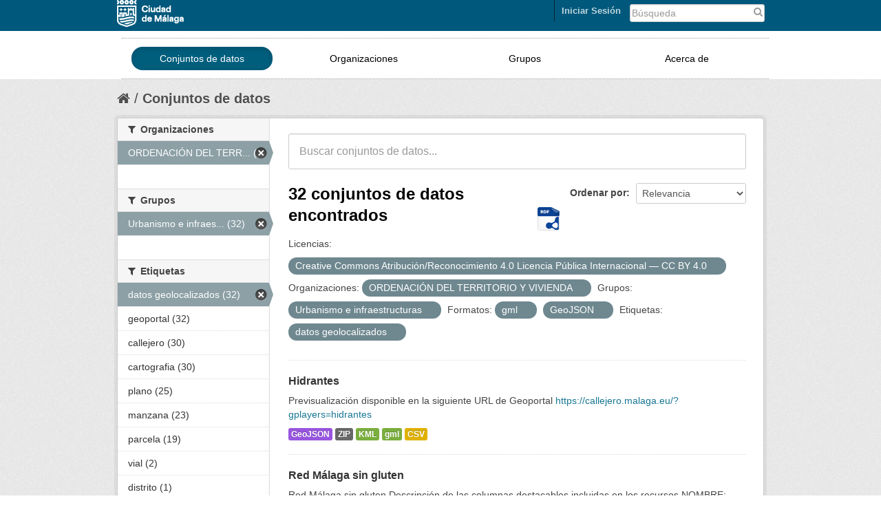

--- FILE ---
content_type: text/html; charset=utf-8
request_url: https://datosabiertos.malaga.eu/dataset?res_format=gml&license_id=by-sa-40&amp=&tags=datos+geolocalizados&res_format=GeoJSON&organization=ordenacion-del-territorio-y-vivienda&groups=urbanismo-infraestructuras
body_size: 7127
content:
<!DOCTYPE html>
<!--[if IE 7]> <html lang="es" class="ie ie7"> <![endif]-->
<!--[if IE 8]> <html lang="es" class="ie ie8"> <![endif]-->
<!--[if IE 9]> <html lang="es" class="ie9"> <![endif]-->
<!--[if gt IE 8]><!--> <html lang="es"> <!--<![endif]-->
  <head>
    <!--[if lte ie 8]><script type="text/javascript" src="/fanstatic/vendor/:version:2018-10-29T12:44:37.12/html5.min.js"></script><![endif]-->
<link rel="stylesheet" type="text/css" href="/fanstatic/vendor/:version:2018-10-29T12:44:37.12/select2/select2.css" />
<link rel="stylesheet" type="text/css" href="/fanstatic/css/:version:2018-10-29T12:44:37.10/main.css" />
<link rel="stylesheet" type="text/css" href="/fanstatic/vendor/:version:2018-10-29T12:44:37.12/font-awesome/css/font-awesome.min.css" />
<link rel="stylesheet" type="text/css" href="/fanstatic/ckanext-geoview/:version:2018-10-29T12:44:39.99/css/geo-resource-styles.css" />

    <meta charset="utf-8" />
      <meta name="generator" content="ckan 2.8.4" />
      <meta name="viewport" content="width=device-width, initial-scale=1.0">
    <title>Conjuntos de datos - Datos abiertos Ayto. Málaga</title>

    
    
   <link rel="shortcut icon" href="/images/favicon.ico" />
    
   <link rel="alternate" type="text/n3" href="https://datosabiertos.malaga.eu/catalog/n3"/>
   <link rel="alternate" type="text/ttl" href="https://datosabiertos.malaga.eu/catalog/ttl"/>
   <link rel="alternate" type="application/rdf+xml" href="https://datosabiertos.malaga.eu/catalog/xml"/>
   <link rel="alternate" type="application/ld+json" href="https://datosabiertos.malaga.eu/catalog/jsonld"/>

    
      
    
    


    
      
      
    
    
  </head>

  
  <body data-site-root="https://datosabiertos.malaga.eu/" data-locale-root="https://datosabiertos.malaga.eu/" >

    
    <div class="hide"><a href="#content">Ir al contenido</a></div>
  

  
    <script type="text/javascript">
	function googleTranslateElementInit() {
	  new google.translate.TranslateElement({pageLanguage: 'es', layout:
	  google.translate.TranslateElement.InlineLayout.SIMPLE},
	'google_translate_element');
	}
</script>
<script type="text/javascript" src="//translate.google.com/translate_a/element.js?cb=googleTranslateElementInit"></script> 


  <link rel="stylesheet" href="/css/mlg.css" type="text/css" media="screen, projection" />
  <link rel="stylesheet" href="/css/mlg-responsive.css" type="text/css" media="screen, projection" />


<header class="account-masthead mlg-container">

  <div class="container">
	        
        <form class="section site-search simple-input" action="/dataset" method="get" style="width:20%;float:right">
          <div class="field" style="padding-top:4px">
            <label for="field-sitewide-search">Buscar conjuntos de datos</label>
            <input id="field-sitewide-search" type="text" name="q" placeholder="Búsqueda" />
            <button class="btn-search" type="submit">
				<i class="fa fa-search"> </i></button>
          </div>
        </form>
<div class="field" id="google_translate_element" style="float:right;padding-right:10px;padding-top:5px;"></div>
      
<a class="logo" href="http://www.malaga.eu"><img src="/images/logoayto.png" alt="http://www.malaga.eu" title="Ayuntamiento de Málaga" /></a>

     
    <nav class="account not-authed">
      <ul class="list-unstyled">
        
<li><a href="/user/login">Iniciar Sesión</a></li>

      </ul>
    </nav>
     
  </div>
</header>

<header class="navbar navbar-static-top masthead mlg-navbar">
  
    
  
  <div class="container">
    <button data-target=".nav-collapse" data-toggle="collapse" class="btn btn-navbar" type="button" id="button-mlg-responsive-header">
      <span class="icon-bar"></span>
      <span class="icon-bar"></span>
      <span class="icon-bar"></span>
    </button>
    
    <div class="container nav-collapse collapse">

      
        <nav class="section navigation mlg-menu-responsive">
          <ul class="nav nav-pills mlg-menu-text">
            
            <li class="active"><a href="/dataset">Conjuntos de datos</a></li><li><a href="/organization">Organizaciones</a></li><li><a href="/group">Grupos</a></li><li><a href="/about">Acerca de</a></li>
            
          </ul>
        </nav>
      


    </div>
  </div>
</header>
  
    <div role="main">
      <div id="content" class="container">
        
          
            <div class="flash-messages">
              
                
              
            </div>
          

          
            <div class="toolbar">
              
                
                  <ol class="breadcrumb">
                    
<li class="home"><a href="/"><i class="fa fa-home"></i><span> Inicio</span></a></li>
                    
  <li class="active"><a href="/dataset">Conjuntos de datos</a></li>

                  </ol>
                
              
            </div>
          

          <div class="row wrapper">

            
            
            

            
              <div class="primary span9">
                
                
  <section class="module">
    <div class="module-content">
      
        
      
      
        
        
        






<form class="search-form" method="get" data-module="select-switch">
  
    <div class="search-input control-group search-giant">
      <input type="text" class="search" name="q" value="" autocomplete="off" placeholder="Buscar conjuntos de datos...">
      <button type="submit" value="search">
        <i class="icon-search"></i>
        <span>Submit</span>
      </button>
    </div>
  

  
    <span>
  
  

  
    
      
  <input type="hidden" name="res_format" value="gml" />

    
  
    
      
  <input type="hidden" name="license_id" value="by-sa-40" />

    
  
    
      
  <input type="hidden" name="tags" value="datos geolocalizados" />

    
  
    
      
  <input type="hidden" name="res_format" value="GeoJSON" />

    
  
    
      
  <input type="hidden" name="organization" value="ordenacion-del-territorio-y-vivienda" />

    
  
    
      
  <input type="hidden" name="groups" value="urbanismo-infraestructuras" />

    
  
</span>
  

  
    
      <div class="form-select control-group control-order-by">
        <label for="field-order-by">Ordenar por</label>
        <select id="field-order-by" name="sort">
          
            
              <option value="score desc, metadata_modified desc" selected="selected">Relevancia</option>
            
          
            
              <option value="title_string asc">Nombre Ascendente</option>
            
          
            
              <option value="title_string desc">Nombre Descendente</option>
            
          
            
              <option value="metadata_modified desc">Última modificación</option>
            
          
            
              <option value="views_recent desc">Popular</option>
            
          
        </select>
        <button class="btn js-hide" type="submit">Ir</button>
      </div>
    
  

  
    
      <h2>

  
  
  
  

32 conjuntos de datos encontrados
	
	  <a href="/recursos/federacion/fed-malaga.rdf"><img class="malaga-format-ico-rdf" src="/images/support/icon-rdf.png"></a>
	
</h2>
    
  
  
    
      <p class="filter-list">
        
          
          <span class="facet">Licencias:</span>
          
            <span class="filtered pill">Creative Commons Atribución/Reconocimiento 4.0 Licencia Pública Internacional — CC BY 4.0
              <a href="dataset?res_format=gml&amp;amp=&amp;tags=datos+geolocalizados&amp;res_format=GeoJSON&amp;organization=ordenacion-del-territorio-y-vivienda&amp;groups=urbanismo-infraestructuras" class="remove" title="Quitar"><i class="icon-remove"></i></a>
            </span>
          
        
          
          <span class="facet">Organizaciones:</span>
          
            <span class="filtered pill">ORDENACIÓN DEL TERRITORIO Y VIVIENDA
              <a href="dataset?res_format=gml&amp;license_id=by-sa-40&amp;amp=&amp;tags=datos+geolocalizados&amp;res_format=GeoJSON&amp;groups=urbanismo-infraestructuras" class="remove" title="Quitar"><i class="icon-remove"></i></a>
            </span>
          
        
          
          <span class="facet">Grupos:</span>
          
            <span class="filtered pill">Urbanismo e infraestructuras
              <a href="dataset?res_format=gml&amp;license_id=by-sa-40&amp;amp=&amp;tags=datos+geolocalizados&amp;res_format=GeoJSON&amp;organization=ordenacion-del-territorio-y-vivienda" class="remove" title="Quitar"><i class="icon-remove"></i></a>
            </span>
          
        
          
          <span class="facet">Formatos:</span>
          
            <span class="filtered pill">gml
              <a href="dataset?license_id=by-sa-40&amp;amp=&amp;tags=datos+geolocalizados&amp;res_format=GeoJSON&amp;organization=ordenacion-del-territorio-y-vivienda&amp;groups=urbanismo-infraestructuras" class="remove" title="Quitar"><i class="icon-remove"></i></a>
            </span>
          
            <span class="filtered pill">GeoJSON
              <a href="dataset?res_format=gml&amp;license_id=by-sa-40&amp;amp=&amp;tags=datos+geolocalizados&amp;organization=ordenacion-del-territorio-y-vivienda&amp;groups=urbanismo-infraestructuras" class="remove" title="Quitar"><i class="icon-remove"></i></a>
            </span>
          
        
          
          <span class="facet">Etiquetas:</span>
          
            <span class="filtered pill">datos geolocalizados
              <a href="dataset?res_format=gml&amp;license_id=by-sa-40&amp;amp=&amp;res_format=GeoJSON&amp;organization=ordenacion-del-territorio-y-vivienda&amp;groups=urbanismo-infraestructuras" class="remove" title="Quitar"><i class="icon-remove"></i></a>
            </span>
          
        
      </p>
    
  

</form>




      
      
        

  
    <ul class="dataset-list unstyled">
    	
	      
	        






  <li class="dataset-item">
    
      <div class="dataset-content">
        
          <h3 class="dataset-heading">
            
              
            
            
              <a href="/dataset/hidrantes">Hidrantes</a>
            
            
              
              
            
          </h3>
        
        
          
        
        
          
            <div>Previsualización disponible en la siguiente URL de Geoportal <a href="https://callejero.malaga.eu/?gplayers=hidrantes">https://callejero.malaga.eu/?gplayers=hidrantes</a></div>
          
        
      </div>
      
        
          
            <ul class="dataset-resources unstyled">
              
                
                <li>
                  <a href="/dataset/hidrantes" class="label" data-format="geojson">GeoJSON</a>
                </li>
                
                <li>
                  <a href="/dataset/hidrantes" class="label" data-format="zip">ZIP</a>
                </li>
                
                <li>
                  <a href="/dataset/hidrantes" class="label" data-format="kml">KML</a>
                </li>
                
                <li>
                  <a href="/dataset/hidrantes" class="label" data-format="gml">gml</a>
                </li>
                
                <li>
                  <a href="/dataset/hidrantes" class="label" data-format="csv">CSV</a>
                </li>
                
              
            </ul>
          
        
      
    
  </li>

	      
	        






  <li class="dataset-item">
    
      <div class="dataset-content">
        
          <h3 class="dataset-heading">
            
              
            
            
              <a href="/dataset/red-malaga-sin-gluten">Red Málaga sin gluten</a>
            
            
              
              
            
          </h3>
        
        
          
        
        
          
            <div>Red Málaga sin gluten
Descripción de las columnas destacables incluidas en los recursos 

NOMBRE: Nombre del equipamiento.
DESCRIPCIÓN: descripción del equipamiento.
DIRECCIÓN:...</div>
          
        
      </div>
      
        
          
            <ul class="dataset-resources unstyled">
              
                
                <li>
                  <a href="/dataset/red-malaga-sin-gluten" class="label" data-format="csv">CSV</a>
                </li>
                
                <li>
                  <a href="/dataset/red-malaga-sin-gluten" class="label" data-format="kml">KML</a>
                </li>
                
                <li>
                  <a href="/dataset/red-malaga-sin-gluten" class="label" data-format="geojson">GeoJSON</a>
                </li>
                
                <li>
                  <a href="/dataset/red-malaga-sin-gluten" class="label" data-format="zip">ZIP</a>
                </li>
                
                <li>
                  <a href="/dataset/red-malaga-sin-gluten" class="label" data-format="gml">gml</a>
                </li>
                
              
            </ul>
          
        
      
    
  </li>

	      
	        






  <li class="dataset-item">
    
      <div class="dataset-content">
        
          <h3 class="dataset-heading">
            
              
            
            
              <a href="/dataset/sistema-de-informacion-cartografica-barrio">Sistema de Información Cartográfica - Barrio</a>
            
            
              
              
            
          </h3>
        
        
          
        
        
          
            <div>Ver catálogo y descripción en este enlace</div>
          
        
      </div>
      
        
          
            <ul class="dataset-resources unstyled">
              
                
                <li>
                  <a href="/dataset/sistema-de-informacion-cartografica-barrio" class="label" data-format="csv">CSV</a>
                </li>
                
                <li>
                  <a href="/dataset/sistema-de-informacion-cartografica-barrio" class="label" data-format="geojson">GeoJSON</a>
                </li>
                
                <li>
                  <a href="/dataset/sistema-de-informacion-cartografica-barrio" class="label" data-format="shp">SHP</a>
                </li>
                
                <li>
                  <a href="/dataset/sistema-de-informacion-cartografica-barrio" class="label" data-format="kml">KML</a>
                </li>
                
                <li>
                  <a href="/dataset/sistema-de-informacion-cartografica-barrio" class="label" data-format="gml">gml</a>
                </li>
                
              
            </ul>
          
        
      
    
  </li>

	      
	        






  <li class="dataset-item">
    
      <div class="dataset-content">
        
          <h3 class="dataset-heading">
            
              
            
            
              <a href="/dataset/sistema-de-informacion-cartografica-distrito-censal">Sistema de Información Cartográfica - Distrito Censal</a>
            
            
              
              
            
          </h3>
        
        
          
        
        
          
            <div>Ver catálogo y descripción en este enlace</div>
          
        
      </div>
      
        
          
            <ul class="dataset-resources unstyled">
              
                
                <li>
                  <a href="/dataset/sistema-de-informacion-cartografica-distrito-censal" class="label" data-format="csv">CSV</a>
                </li>
                
                <li>
                  <a href="/dataset/sistema-de-informacion-cartografica-distrito-censal" class="label" data-format="geojson">GeoJSON</a>
                </li>
                
                <li>
                  <a href="/dataset/sistema-de-informacion-cartografica-distrito-censal" class="label" data-format="shp">SHP</a>
                </li>
                
                <li>
                  <a href="/dataset/sistema-de-informacion-cartografica-distrito-censal" class="label" data-format="kml">KML</a>
                </li>
                
                <li>
                  <a href="/dataset/sistema-de-informacion-cartografica-distrito-censal" class="label" data-format="gml">gml</a>
                </li>
                
              
            </ul>
          
        
      
    
  </li>

	      
	        






  <li class="dataset-item">
    
      <div class="dataset-content">
        
          <h3 class="dataset-heading">
            
              
            
            
              <a href="/dataset/sistema-de-informacion-cartografica-clase-de-vial">Sistema de Información Cartográfica - Clase de vial</a>
            
            
              
              
            
          </h3>
        
        
          
        
        
          
            <div>Ver catálogo y descripción en este enlace</div>
          
        
      </div>
      
        
          
            <ul class="dataset-resources unstyled">
              
                
                <li>
                  <a href="/dataset/sistema-de-informacion-cartografica-clase-de-vial" class="label" data-format="csv">CSV</a>
                </li>
                
                <li>
                  <a href="/dataset/sistema-de-informacion-cartografica-clase-de-vial" class="label" data-format="geojson">GeoJSON</a>
                </li>
                
                <li>
                  <a href="/dataset/sistema-de-informacion-cartografica-clase-de-vial" class="label" data-format="shp">SHP</a>
                </li>
                
                <li>
                  <a href="/dataset/sistema-de-informacion-cartografica-clase-de-vial" class="label" data-format="kml">KML</a>
                </li>
                
                <li>
                  <a href="/dataset/sistema-de-informacion-cartografica-clase-de-vial" class="label" data-format="gml">gml</a>
                </li>
                
              
            </ul>
          
        
      
    
  </li>

	      
	        






  <li class="dataset-item">
    
      <div class="dataset-content">
        
          <h3 class="dataset-heading">
            
              
            
            
              <a href="/dataset/sistema-de-informacion-cartografica-delimitacion-de-calzada">Sistema de Información Cartográfica - Delimitación de calzada</a>
            
            
              
              
            
          </h3>
        
        
          
        
        
          
            <div>Ver catálogo y descripción en este enlace</div>
          
        
      </div>
      
        
          
            <ul class="dataset-resources unstyled">
              
                
                <li>
                  <a href="/dataset/sistema-de-informacion-cartografica-delimitacion-de-calzada" class="label" data-format="csv">CSV</a>
                </li>
                
                <li>
                  <a href="/dataset/sistema-de-informacion-cartografica-delimitacion-de-calzada" class="label" data-format="geojson">GeoJSON</a>
                </li>
                
                <li>
                  <a href="/dataset/sistema-de-informacion-cartografica-delimitacion-de-calzada" class="label" data-format="shp">SHP</a>
                </li>
                
                <li>
                  <a href="/dataset/sistema-de-informacion-cartografica-delimitacion-de-calzada" class="label" data-format="kml">KML</a>
                </li>
                
                <li>
                  <a href="/dataset/sistema-de-informacion-cartografica-delimitacion-de-calzada" class="label" data-format="gml">gml</a>
                </li>
                
              
            </ul>
          
        
      
    
  </li>

	      
	        






  <li class="dataset-item">
    
      <div class="dataset-content">
        
          <h3 class="dataset-heading">
            
              
            
            
              <a href="/dataset/sistema-de-informacion-cartografica-delimitacion-de-calzada-simplificada">Sistema de Información Cartográfica - Delimitación de calzada simplificada</a>
            
            
              
              
            
          </h3>
        
        
          
        
        
          
            <div>Ver catálogo y descripción en este enlace</div>
          
        
      </div>
      
        
          
            <ul class="dataset-resources unstyled">
              
                
                <li>
                  <a href="/dataset/sistema-de-informacion-cartografica-delimitacion-de-calzada-simplificada" class="label" data-format="csv">CSV</a>
                </li>
                
                <li>
                  <a href="/dataset/sistema-de-informacion-cartografica-delimitacion-de-calzada-simplificada" class="label" data-format="geojson">GeoJSON</a>
                </li>
                
                <li>
                  <a href="/dataset/sistema-de-informacion-cartografica-delimitacion-de-calzada-simplificada" class="label" data-format="shp">SHP</a>
                </li>
                
                <li>
                  <a href="/dataset/sistema-de-informacion-cartografica-delimitacion-de-calzada-simplificada" class="label" data-format="kml">KML</a>
                </li>
                
                <li>
                  <a href="/dataset/sistema-de-informacion-cartografica-delimitacion-de-calzada-simplificada" class="label" data-format="gml">gml</a>
                </li>
                
              
            </ul>
          
        
      
    
  </li>

	      
	        






  <li class="dataset-item">
    
      <div class="dataset-content">
        
          <h3 class="dataset-heading">
            
              
            
            
              <a href="/dataset/sistema-de-informacion-cartografica-distrito-municipal">Sistema de Información Cartográfica - Distrito Municipal</a>
            
            
              
              
            
          </h3>
        
        
          
        
        
          
            <div>Ver catálogo y descripción en este enlace</div>
          
        
      </div>
      
        
          
            <ul class="dataset-resources unstyled">
              
                
                <li>
                  <a href="/dataset/sistema-de-informacion-cartografica-distrito-municipal" class="label" data-format="csv">CSV</a>
                </li>
                
                <li>
                  <a href="/dataset/sistema-de-informacion-cartografica-distrito-municipal" class="label" data-format="geojson">GeoJSON</a>
                </li>
                
                <li>
                  <a href="/dataset/sistema-de-informacion-cartografica-distrito-municipal" class="label" data-format="shp">SHP</a>
                </li>
                
                <li>
                  <a href="/dataset/sistema-de-informacion-cartografica-distrito-municipal" class="label" data-format="kml">KML</a>
                </li>
                
                <li>
                  <a href="/dataset/sistema-de-informacion-cartografica-distrito-municipal" class="label" data-format="gml">gml</a>
                </li>
                
              
            </ul>
          
        
      
    
  </li>

	      
	        






  <li class="dataset-item">
    
      <div class="dataset-content">
        
          <h3 class="dataset-heading">
            
              
            
            
              <a href="/dataset/sistema-de-informacion-cartografica-distrito-postal">Sistema de Información Cartográfica - Distrito Postal</a>
            
            
              
              
            
          </h3>
        
        
          
        
        
          
            <div>Ver catálogo y descripción en este enlace</div>
          
        
      </div>
      
        
          
            <ul class="dataset-resources unstyled">
              
                
                <li>
                  <a href="/dataset/sistema-de-informacion-cartografica-distrito-postal" class="label" data-format="csv">CSV</a>
                </li>
                
                <li>
                  <a href="/dataset/sistema-de-informacion-cartografica-distrito-postal" class="label" data-format="geojson">GeoJSON</a>
                </li>
                
                <li>
                  <a href="/dataset/sistema-de-informacion-cartografica-distrito-postal" class="label" data-format="shp">SHP</a>
                </li>
                
                <li>
                  <a href="/dataset/sistema-de-informacion-cartografica-distrito-postal" class="label" data-format="kml">KML</a>
                </li>
                
                <li>
                  <a href="/dataset/sistema-de-informacion-cartografica-distrito-postal" class="label" data-format="gml">gml</a>
                </li>
                
              
            </ul>
          
        
      
    
  </li>

	      
	        






  <li class="dataset-item">
    
      <div class="dataset-content">
        
          <h3 class="dataset-heading">
            
              
            
            
              <a href="/dataset/sistema-de-informacion-cartografica-edificio">Sistema de Información Cartográfica - Edificio</a>
            
            
              
              
            
          </h3>
        
        
          
        
        
          
            <div>Ver catálogo y descripción en este enlace</div>
          
        
      </div>
      
        
          
            <ul class="dataset-resources unstyled">
              
                
                <li>
                  <a href="/dataset/sistema-de-informacion-cartografica-edificio" class="label" data-format="csv">CSV</a>
                </li>
                
                <li>
                  <a href="/dataset/sistema-de-informacion-cartografica-edificio" class="label" data-format="geojson">GeoJSON</a>
                </li>
                
                <li>
                  <a href="/dataset/sistema-de-informacion-cartografica-edificio" class="label" data-format="shp">SHP</a>
                </li>
                
                <li>
                  <a href="/dataset/sistema-de-informacion-cartografica-edificio" class="label" data-format="kml">KML</a>
                </li>
                
                <li>
                  <a href="/dataset/sistema-de-informacion-cartografica-edificio" class="label" data-format="gml">gml</a>
                </li>
                
              
            </ul>
          
        
      
    
  </li>

	      
	        






  <li class="dataset-item">
    
      <div class="dataset-content">
        
          <h3 class="dataset-heading">
            
              
            
            
              <a href="/dataset/sistema-de-informacion-cartografica-edificacion">Sistema de Información Cartográfica - Edificación</a>
            
            
              
              
            
          </h3>
        
        
          
        
        
          
            <div>Ver catálogo y descripción en este enlace</div>
          
        
      </div>
      
        
          
            <ul class="dataset-resources unstyled">
              
                
                <li>
                  <a href="/dataset/sistema-de-informacion-cartografica-edificacion" class="label" data-format="csv">CSV</a>
                </li>
                
                <li>
                  <a href="/dataset/sistema-de-informacion-cartografica-edificacion" class="label" data-format="geojson">GeoJSON</a>
                </li>
                
                <li>
                  <a href="/dataset/sistema-de-informacion-cartografica-edificacion" class="label" data-format="shp">SHP</a>
                </li>
                
                <li>
                  <a href="/dataset/sistema-de-informacion-cartografica-edificacion" class="label" data-format="kml">KML</a>
                </li>
                
                <li>
                  <a href="/dataset/sistema-de-informacion-cartografica-edificacion" class="label" data-format="gml">gml</a>
                </li>
                
              
            </ul>
          
        
      
    
  </li>

	      
	        






  <li class="dataset-item">
    
      <div class="dataset-content">
        
          <h3 class="dataset-heading">
            
              
            
            
              <a href="/dataset/sistema-de-informacion-cartografica-ferrocarril">Sistema de Información Cartográfica - Ferrocarril</a>
            
            
              
              
            
          </h3>
        
        
          
        
        
          
            <div>Ver catálogo y descripción en este enlace</div>
          
        
      </div>
      
        
          
            <ul class="dataset-resources unstyled">
              
                
                <li>
                  <a href="/dataset/sistema-de-informacion-cartografica-ferrocarril" class="label" data-format="csv">CSV</a>
                </li>
                
                <li>
                  <a href="/dataset/sistema-de-informacion-cartografica-ferrocarril" class="label" data-format="geojson">GeoJSON</a>
                </li>
                
                <li>
                  <a href="/dataset/sistema-de-informacion-cartografica-ferrocarril" class="label" data-format="shp">SHP</a>
                </li>
                
                <li>
                  <a href="/dataset/sistema-de-informacion-cartografica-ferrocarril" class="label" data-format="kml">KML</a>
                </li>
                
                <li>
                  <a href="/dataset/sistema-de-informacion-cartografica-ferrocarril" class="label" data-format="gml">gml</a>
                </li>
                
              
            </ul>
          
        
      
    
  </li>

	      
	        






  <li class="dataset-item">
    
      <div class="dataset-content">
        
          <h3 class="dataset-heading">
            
              
            
            
              <a href="/dataset/sistema-de-informacion-cartografica-hidrografia">Sistema de Información Cartográfica - Hidrografía</a>
            
            
              
              
            
          </h3>
        
        
          
        
        
          
            <div>Ver catálogo y descripción en este enlace</div>
          
        
      </div>
      
        
          
            <ul class="dataset-resources unstyled">
              
                
                <li>
                  <a href="/dataset/sistema-de-informacion-cartografica-hidrografia" class="label" data-format="csv">CSV</a>
                </li>
                
                <li>
                  <a href="/dataset/sistema-de-informacion-cartografica-hidrografia" class="label" data-format="geojson">GeoJSON</a>
                </li>
                
                <li>
                  <a href="/dataset/sistema-de-informacion-cartografica-hidrografia" class="label" data-format="shp">SHP</a>
                </li>
                
                <li>
                  <a href="/dataset/sistema-de-informacion-cartografica-hidrografia" class="label" data-format="kml">KML</a>
                </li>
                
                <li>
                  <a href="/dataset/sistema-de-informacion-cartografica-hidrografia" class="label" data-format="gml">gml</a>
                </li>
                
              
            </ul>
          
        
      
    
  </li>

	      
	        






  <li class="dataset-item">
    
      <div class="dataset-content">
        
          <h3 class="dataset-heading">
            
              
            
            
              <a href="/dataset/sistema-de-informacion-cartografica-manzana">Sistema de Información Cartográfica - Manzana</a>
            
            
              
              
            
          </h3>
        
        
          
        
        
          
            <div>Ver catálogo y descripción en este enlace</div>
          
        
      </div>
      
        
          
            <ul class="dataset-resources unstyled">
              
                
                <li>
                  <a href="/dataset/sistema-de-informacion-cartografica-manzana" class="label" data-format="geojson">GeoJSON</a>
                </li>
                
                <li>
                  <a href="/dataset/sistema-de-informacion-cartografica-manzana" class="label" data-format="shp">SHP</a>
                </li>
                
                <li>
                  <a href="/dataset/sistema-de-informacion-cartografica-manzana" class="label" data-format="kml">KML</a>
                </li>
                
                <li>
                  <a href="/dataset/sistema-de-informacion-cartografica-manzana" class="label" data-format="gml">gml</a>
                </li>
                
                <li>
                  <a href="/dataset/sistema-de-informacion-cartografica-manzana" class="label" data-format="csv">CSV</a>
                </li>
                
              
            </ul>
          
        
      
    
  </li>

	      
	        






  <li class="dataset-item">
    
      <div class="dataset-content">
        
          <h3 class="dataset-heading">
            
              
            
            
              <a href="/dataset/sistema-de-informacion-cartografica-margen-de-caminos-rurales">Sistema de Información Cartográfica - Margen de caminos rurales</a>
            
            
              
              
            
          </h3>
        
        
          
        
        
          
            <div>Ver catálogo y descripción en este enlace</div>
          
        
      </div>
      
        
          
            <ul class="dataset-resources unstyled">
              
                
                <li>
                  <a href="/dataset/sistema-de-informacion-cartografica-margen-de-caminos-rurales" class="label" data-format="csv">CSV</a>
                </li>
                
                <li>
                  <a href="/dataset/sistema-de-informacion-cartografica-margen-de-caminos-rurales" class="label" data-format="geojson">GeoJSON</a>
                </li>
                
                <li>
                  <a href="/dataset/sistema-de-informacion-cartografica-margen-de-caminos-rurales" class="label" data-format="shp">SHP</a>
                </li>
                
                <li>
                  <a href="/dataset/sistema-de-informacion-cartografica-margen-de-caminos-rurales" class="label" data-format="kml">KML</a>
                </li>
                
                <li>
                  <a href="/dataset/sistema-de-informacion-cartografica-margen-de-caminos-rurales" class="label" data-format="gml">gml</a>
                </li>
                
              
            </ul>
          
        
      
    
  </li>

	      
	        






  <li class="dataset-item">
    
      <div class="dataset-content">
        
          <h3 class="dataset-heading">
            
              
            
            
              <a href="/dataset/sistema-de-informacion-cartografica-margen-de-carreteras">Sistema de Información Cartográfica - Margen de carreteras</a>
            
            
              
              
            
          </h3>
        
        
          
        
        
          
            <div>Ver catálogo y descripción en este enlace</div>
          
        
      </div>
      
        
          
            <ul class="dataset-resources unstyled">
              
                
                <li>
                  <a href="/dataset/sistema-de-informacion-cartografica-margen-de-carreteras" class="label" data-format="csv">CSV</a>
                </li>
                
                <li>
                  <a href="/dataset/sistema-de-informacion-cartografica-margen-de-carreteras" class="label" data-format="geojson">GeoJSON</a>
                </li>
                
                <li>
                  <a href="/dataset/sistema-de-informacion-cartografica-margen-de-carreteras" class="label" data-format="shp">SHP</a>
                </li>
                
                <li>
                  <a href="/dataset/sistema-de-informacion-cartografica-margen-de-carreteras" class="label" data-format="kml">KML</a>
                </li>
                
                <li>
                  <a href="/dataset/sistema-de-informacion-cartografica-margen-de-carreteras" class="label" data-format="gml">gml</a>
                </li>
                
              
            </ul>
          
        
      
    
  </li>

	      
	        






  <li class="dataset-item">
    
      <div class="dataset-content">
        
          <h3 class="dataset-heading">
            
              
            
            
              <a href="/dataset/sistema-de-informacion-cartografica-nucleo-de-trabajo-social">Sistema de Información Cartográfica - Núcleo de trabajo social</a>
            
            
              
              
            
          </h3>
        
        
          
        
        
          
            <div>Ver catálogo y descripción en este enlace</div>
          
        
      </div>
      
        
          
            <ul class="dataset-resources unstyled">
              
                
                <li>
                  <a href="/dataset/sistema-de-informacion-cartografica-nucleo-de-trabajo-social" class="label" data-format="csv">CSV</a>
                </li>
                
                <li>
                  <a href="/dataset/sistema-de-informacion-cartografica-nucleo-de-trabajo-social" class="label" data-format="geojson">GeoJSON</a>
                </li>
                
                <li>
                  <a href="/dataset/sistema-de-informacion-cartografica-nucleo-de-trabajo-social" class="label" data-format="shp">SHP</a>
                </li>
                
                <li>
                  <a href="/dataset/sistema-de-informacion-cartografica-nucleo-de-trabajo-social" class="label" data-format="kml">KML</a>
                </li>
                
                <li>
                  <a href="/dataset/sistema-de-informacion-cartografica-nucleo-de-trabajo-social" class="label" data-format="gml">gml</a>
                </li>
                
              
            </ul>
          
        
      
    
  </li>

	      
	        






  <li class="dataset-item">
    
      <div class="dataset-content">
        
          <h3 class="dataset-heading">
            
              
            
            
              <a href="/dataset/sistema-de-informacion-cartografica-numero">Sistema de Información Cartográfica - Número</a>
            
            
              
              
            
          </h3>
        
        
          
        
        
          
            <div>Ver catálogo y descripción en este enlace</div>
          
        
      </div>
      
        
          
            <ul class="dataset-resources unstyled">
              
                
                <li>
                  <a href="/dataset/sistema-de-informacion-cartografica-numero" class="label" data-format="csv">CSV</a>
                </li>
                
                <li>
                  <a href="/dataset/sistema-de-informacion-cartografica-numero" class="label" data-format="geojson">GeoJSON</a>
                </li>
                
                <li>
                  <a href="/dataset/sistema-de-informacion-cartografica-numero" class="label" data-format="shp">SHP</a>
                </li>
                
                <li>
                  <a href="/dataset/sistema-de-informacion-cartografica-numero" class="label" data-format="kml">KML</a>
                </li>
                
                <li>
                  <a href="/dataset/sistema-de-informacion-cartografica-numero" class="label" data-format="gml">gml</a>
                </li>
                
              
            </ul>
          
        
      
    
  </li>

	      
	        






  <li class="dataset-item">
    
      <div class="dataset-content">
        
          <h3 class="dataset-heading">
            
              
            
            
              <a href="/dataset/sistema-de-informacion-cartografica-otro-suelo">Sistema de Información Cartográfica - Otro suelo</a>
            
            
              
              
            
          </h3>
        
        
          
        
        
          
            <div>Ver catálogo y descripción en este enlace</div>
          
        
      </div>
      
        
          
            <ul class="dataset-resources unstyled">
              
                
                <li>
                  <a href="/dataset/sistema-de-informacion-cartografica-otro-suelo" class="label" data-format="csv">CSV</a>
                </li>
                
                <li>
                  <a href="/dataset/sistema-de-informacion-cartografica-otro-suelo" class="label" data-format="geojson">GeoJSON</a>
                </li>
                
                <li>
                  <a href="/dataset/sistema-de-informacion-cartografica-otro-suelo" class="label" data-format="shp">SHP</a>
                </li>
                
                <li>
                  <a href="/dataset/sistema-de-informacion-cartografica-otro-suelo" class="label" data-format="kml">KML</a>
                </li>
                
                <li>
                  <a href="/dataset/sistema-de-informacion-cartografica-otro-suelo" class="label" data-format="gml">gml</a>
                </li>
                
              
            </ul>
          
        
      
    
  </li>

	      
	        






  <li class="dataset-item">
    
      <div class="dataset-content">
        
          <h3 class="dataset-heading">
            
              
            
            
              <a href="/dataset/sistema-de-informacion-cartografica-playa">Sistema de Información Cartográfica - Playa</a>
            
            
              
              
            
          </h3>
        
        
          
        
        
          
            <div>Ver catálogo y descripción en este enlace</div>
          
        
      </div>
      
        
          
            <ul class="dataset-resources unstyled">
              
                
                <li>
                  <a href="/dataset/sistema-de-informacion-cartografica-playa" class="label" data-format="csv">CSV</a>
                </li>
                
                <li>
                  <a href="/dataset/sistema-de-informacion-cartografica-playa" class="label" data-format="geojson">GeoJSON</a>
                </li>
                
                <li>
                  <a href="/dataset/sistema-de-informacion-cartografica-playa" class="label" data-format="shp">SHP</a>
                </li>
                
                <li>
                  <a href="/dataset/sistema-de-informacion-cartografica-playa" class="label" data-format="kml">KML</a>
                </li>
                
                <li>
                  <a href="/dataset/sistema-de-informacion-cartografica-playa" class="label" data-format="gml">gml</a>
                </li>
                
              
            </ul>
          
        
      
    
  </li>

	      
	    
    </ul>
  

      
    </div>

    
      <div class='pagination-wrapper'><ul class='pagination'> <li class="active"><a href="/dataset?res_format=gml&amp;license_id=by-sa-40&amp;amp=&amp;tags=datos+geolocalizados&amp;res_format=GeoJSON&amp;organization=ordenacion-del-territorio-y-vivienda&amp;groups=urbanismo-infraestructuras&amp;page=1">1</a></li> <li><a href="/dataset?res_format=gml&amp;license_id=by-sa-40&amp;amp=&amp;tags=datos+geolocalizados&amp;res_format=GeoJSON&amp;organization=ordenacion-del-territorio-y-vivienda&amp;groups=urbanismo-infraestructuras&amp;page=2">2</a></li> <li><a href="/dataset?res_format=gml&amp;license_id=by-sa-40&amp;amp=&amp;tags=datos+geolocalizados&amp;res_format=GeoJSON&amp;organization=ordenacion-del-territorio-y-vivienda&amp;groups=urbanismo-infraestructuras&amp;page=2">»</a></li></ul></div>
    
  </section>

  
  <section class="module">
    <div class="module-content">
      
      <small>
        
        
        
          Usted también puede acceder a este registro utilizando los <a href="/api/3">API</a> (ver <a href="http://docs.ckan.org/en/2.8/api/">API Docs</a>).
      </small>
      
    </div>
  </section>
  

              </div>
            

            
              <aside class="secondary span3">
                
                
<div class="filters">
  <div>
    
      

  
  
    
      
      
        <section class="module module-narrow module-shallow">
          
            <h2 class="module-heading">
              <i class="fa fa-medium fa-filter"></i>
              
              Organizaciones
            </h2>
          
          
            
            
              <nav>
                <ul class="unstyled nav nav-simple nav-facet">
                  
                    
                    
                    
                    
                      <li class="nav-item active">
                        <a href="/dataset?res_format=gml&amp;license_id=by-sa-40&amp;amp=&amp;tags=datos+geolocalizados&amp;res_format=GeoJSON&amp;groups=urbanismo-infraestructuras" title="ORDENACIÓN DEL TERRITORIO Y VIVIENDA">
                          <span>ORDENACIÓN DEL TERR... (32)</span>
                        </a>
                      </li>
                  
                </ul>
              </nav>

              <p class="module-footer">
                
                  
                
              </p>
            
            
          
        </section>
      
    
  

    
      

  
  
    
      
      
        <section class="module module-narrow module-shallow">
          
            <h2 class="module-heading">
              <i class="fa fa-medium fa-filter"></i>
              
              Grupos
            </h2>
          
          
            
            
              <nav>
                <ul class="unstyled nav nav-simple nav-facet">
                  
                    
                    
                    
                    
                      <li class="nav-item active">
                        <a href="/dataset?res_format=gml&amp;license_id=by-sa-40&amp;amp=&amp;tags=datos+geolocalizados&amp;res_format=GeoJSON&amp;organization=ordenacion-del-territorio-y-vivienda" title="Urbanismo e infraestructuras">
                          <span>Urbanismo e infraes... (32)</span>
                        </a>
                      </li>
                  
                </ul>
              </nav>

              <p class="module-footer">
                
                  
                
              </p>
            
            
          
        </section>
      
    
  

    
      

  
  
    
      
      
        <section class="module module-narrow module-shallow">
          
            <h2 class="module-heading">
              <i class="fa fa-medium fa-filter"></i>
              
              Etiquetas
            </h2>
          
          
            
            
              <nav>
                <ul class="unstyled nav nav-simple nav-facet">
                  
                    
                    
                    
                    
                      <li class="nav-item active">
                        <a href="/dataset?res_format=gml&amp;license_id=by-sa-40&amp;amp=&amp;res_format=GeoJSON&amp;organization=ordenacion-del-territorio-y-vivienda&amp;groups=urbanismo-infraestructuras" title="">
                          <span>datos geolocalizados (32)</span>
                        </a>
                      </li>
                  
                    
                    
                    
                    
                      <li class="nav-item">
                        <a href="/dataset?tags=geoportal&amp;res_format=gml&amp;license_id=by-sa-40&amp;amp=&amp;tags=datos+geolocalizados&amp;res_format=GeoJSON&amp;organization=ordenacion-del-territorio-y-vivienda&amp;groups=urbanismo-infraestructuras" title="">
                          <span>geoportal (32)</span>
                        </a>
                      </li>
                  
                    
                    
                    
                    
                      <li class="nav-item">
                        <a href="/dataset?res_format=gml&amp;license_id=by-sa-40&amp;tags=callejero&amp;amp=&amp;tags=datos+geolocalizados&amp;res_format=GeoJSON&amp;organization=ordenacion-del-territorio-y-vivienda&amp;groups=urbanismo-infraestructuras" title="">
                          <span>callejero (30)</span>
                        </a>
                      </li>
                  
                    
                    
                    
                    
                      <li class="nav-item">
                        <a href="/dataset?tags=cartografia&amp;res_format=gml&amp;license_id=by-sa-40&amp;amp=&amp;tags=datos+geolocalizados&amp;res_format=GeoJSON&amp;organization=ordenacion-del-territorio-y-vivienda&amp;groups=urbanismo-infraestructuras" title="">
                          <span>cartografia (30)</span>
                        </a>
                      </li>
                  
                    
                    
                    
                    
                      <li class="nav-item">
                        <a href="/dataset?res_format=gml&amp;license_id=by-sa-40&amp;tags=plano&amp;amp=&amp;tags=datos+geolocalizados&amp;res_format=GeoJSON&amp;organization=ordenacion-del-territorio-y-vivienda&amp;groups=urbanismo-infraestructuras" title="">
                          <span>plano (25)</span>
                        </a>
                      </li>
                  
                    
                    
                    
                    
                      <li class="nav-item">
                        <a href="/dataset?res_format=gml&amp;license_id=by-sa-40&amp;amp=&amp;tags=datos+geolocalizados&amp;res_format=GeoJSON&amp;tags=manzana&amp;organization=ordenacion-del-territorio-y-vivienda&amp;groups=urbanismo-infraestructuras" title="">
                          <span>manzana (23)</span>
                        </a>
                      </li>
                  
                    
                    
                    
                    
                      <li class="nav-item">
                        <a href="/dataset?tags=parcela&amp;res_format=gml&amp;license_id=by-sa-40&amp;amp=&amp;tags=datos+geolocalizados&amp;res_format=GeoJSON&amp;organization=ordenacion-del-territorio-y-vivienda&amp;groups=urbanismo-infraestructuras" title="">
                          <span>parcela (19)</span>
                        </a>
                      </li>
                  
                    
                    
                    
                    
                      <li class="nav-item">
                        <a href="/dataset?res_format=gml&amp;license_id=by-sa-40&amp;amp=&amp;tags=datos+geolocalizados&amp;res_format=GeoJSON&amp;tags=vial&amp;organization=ordenacion-del-territorio-y-vivienda&amp;groups=urbanismo-infraestructuras" title="">
                          <span>vial (2)</span>
                        </a>
                      </li>
                  
                    
                    
                    
                    
                      <li class="nav-item">
                        <a href="/dataset?res_format=gml&amp;license_id=by-sa-40&amp;amp=&amp;tags=datos+geolocalizados&amp;res_format=GeoJSON&amp;tags=distrito&amp;organization=ordenacion-del-territorio-y-vivienda&amp;groups=urbanismo-infraestructuras" title="">
                          <span>distrito (1)</span>
                        </a>
                      </li>
                  
                    
                    
                    
                    
                      <li class="nav-item">
                        <a href="/dataset?res_format=gml&amp;license_id=by-sa-40&amp;amp=&amp;tags=datos+geolocalizados&amp;res_format=GeoJSON&amp;tags=distrito+censal&amp;organization=ordenacion-del-territorio-y-vivienda&amp;groups=urbanismo-infraestructuras" title="">
                          <span>distrito censal (1)</span>
                        </a>
                      </li>
                  
                </ul>
              </nav>

              <p class="module-footer">
                
                  
                    <a href="/dataset?res_format=gml&amp;license_id=by-sa-40&amp;amp=&amp;tags=datos+geolocalizados&amp;res_format=GeoJSON&amp;organization=ordenacion-del-territorio-y-vivienda&amp;groups=urbanismo-infraestructuras&amp;_tags_limit=0" class="read-more">Mostrar Más Etiquetas</a>
                  
                
              </p>
            
            
          
        </section>
      
    
  

    
      

  
  
    
      
      
        <section class="module module-narrow module-shallow">
          
            <h2 class="module-heading">
              <i class="fa fa-medium fa-filter"></i>
              
              Formatos
            </h2>
          
          
            
            
              <nav>
                <ul class="unstyled nav nav-simple nav-facet">
                  
                    
                    
                    
                    
                      <li class="nav-item">
                        <a href="/dataset?res_format=gml&amp;license_id=by-sa-40&amp;res_format=CSV&amp;amp=&amp;tags=datos+geolocalizados&amp;res_format=GeoJSON&amp;organization=ordenacion-del-territorio-y-vivienda&amp;groups=urbanismo-infraestructuras" title="">
                          <span>CSV (32)</span>
                        </a>
                      </li>
                  
                    
                    
                    
                    
                      <li class="nav-item active">
                        <a href="/dataset?res_format=gml&amp;license_id=by-sa-40&amp;amp=&amp;tags=datos+geolocalizados&amp;organization=ordenacion-del-territorio-y-vivienda&amp;groups=urbanismo-infraestructuras" title="">
                          <span>GeoJSON (32)</span>
                        </a>
                      </li>
                  
                    
                    
                    
                    
                      <li class="nav-item active">
                        <a href="/dataset?license_id=by-sa-40&amp;amp=&amp;tags=datos+geolocalizados&amp;res_format=GeoJSON&amp;organization=ordenacion-del-territorio-y-vivienda&amp;groups=urbanismo-infraestructuras" title="">
                          <span>gml (32)</span>
                        </a>
                      </li>
                  
                    
                    
                    
                    
                      <li class="nav-item">
                        <a href="/dataset?res_format=KML&amp;res_format=gml&amp;license_id=by-sa-40&amp;amp=&amp;tags=datos+geolocalizados&amp;res_format=GeoJSON&amp;organization=ordenacion-del-territorio-y-vivienda&amp;groups=urbanismo-infraestructuras" title="">
                          <span>KML (32)</span>
                        </a>
                      </li>
                  
                    
                    
                    
                    
                      <li class="nav-item">
                        <a href="/dataset?res_format=gml&amp;license_id=by-sa-40&amp;amp=&amp;res_format=SHP&amp;tags=datos+geolocalizados&amp;res_format=GeoJSON&amp;organization=ordenacion-del-territorio-y-vivienda&amp;groups=urbanismo-infraestructuras" title="">
                          <span>SHP (30)</span>
                        </a>
                      </li>
                  
                    
                    
                    
                    
                      <li class="nav-item">
                        <a href="/dataset?res_format=gml&amp;license_id=by-sa-40&amp;res_format=ZIP&amp;amp=&amp;tags=datos+geolocalizados&amp;res_format=GeoJSON&amp;organization=ordenacion-del-territorio-y-vivienda&amp;groups=urbanismo-infraestructuras" title="">
                          <span>ZIP (2)</span>
                        </a>
                      </li>
                  
                </ul>
              </nav>

              <p class="module-footer">
                
                  
                
              </p>
            
            
          
        </section>
      
    
  

    
      

  
  
    
      
      
        <section class="module module-narrow module-shallow">
          
            <h2 class="module-heading">
              <i class="fa fa-medium fa-filter"></i>
              
              Licencias
            </h2>
          
          
            
            
              <nav>
                <ul class="unstyled nav nav-simple nav-facet">
                  
                    
                    
                    
                    
                      <li class="nav-item active">
                        <a href="/dataset?res_format=gml&amp;amp=&amp;tags=datos+geolocalizados&amp;res_format=GeoJSON&amp;organization=ordenacion-del-territorio-y-vivienda&amp;groups=urbanismo-infraestructuras" title="Creative Commons Atribución/Reconocimiento 4.0 Licencia Pública Internacional — CC BY 4.0">
                          <span>Creative Commons At... (32)</span>
                        </a>
                      </li>
                  
                </ul>
              </nav>

              <p class="module-footer">
                
                  
                
              </p>
            
            
          
        </section>
      
    
  

    
  </div>
  <a class="close no-text hide-filters"><i class="fa fa-times-circle"></i><span class="text">close</span></a>
</div>

              </aside>
            
          </div>
        
      </div>
    </div>
  
    <div id="footer">
<footer>
<div class="container">
      <div class="row-fluid footer-mid" style="padding-bottom: 20px;">
		<div class="span3">
					<h5>Gobierno Abierto</h5>
					<p>Ayuntamiento de Málaga</p>
					<address><p style="color:gray">Avenida de Cervantes, 4<br>29016 - MÁLAGA.<br><br></p></address>
					<p><span>Tlf: </span><span>951 926 010</span></p>
		</div>
		<div class="span3">
				<ul class="unstyled enlaces-footer">
					<li><a style="color: #1377A5" href="http://lascuentasclaras.malaga.eu" target="_blank" title="Las Cuentas Claras">Las Cuentas Claras</a>
					</li>
				</ul>
		</div>
		<div class="span3">	
			<div class="footer-mid-box box-3" id="footer-mid-3">
				<ul class="unstyled enlaces-footer">
					<li><a style="color: #1377A5" href="http://gobiernoabierto.malaga.eu/es/que-es-el-gobierno-abierto/redes-sociales-ayuntamiento/index.html" target="_blank" title="Redes Sociales Ayuntamiento">Redes Sociales Ayuntamiento</a>
					</li>
				</ul>
				<div class="social clearfix ">
					<strong><p class="title">Síguenos</p></strong>	
					<div class="mlg-social" style="float:left"><a href="http://gobiernoabierto.malaga.eu/es/que-es-el-gobierno-abierto/redes-sociales-ayuntamiento/index.html#.VQFYJXWG9D8">
<img alt="Más redes" title="Más redes" src="/images/redes/masredes-ico.png">
</a>
<a href="http://www.malaga.eu/portal/menu/varios/rss">
<img alt="RSS" title="RSS" src="/images/redes/rss-ico.png">
</a>
<a href="https://plus.google.com/u/0/105650500718670122096/videos">
<img alt="Google Plus" title="Google Plus" src="/images/redes/gplus-ico.png">
</a>
<a href="https://www.youtube.com/user/AytodeMalaga">
<img alt="Youtube" title="Youtube" src="/images/redes/youtube-ico.png">
</a>
<a href="https://twitter.com/malaga">
<img alt="Twitter" title="Twitter" src="/images/redes/tw-ico.png">
</a>
<a href="https://www.facebook.com/AyuntamientodeMalaga?ref=tn_tnmn">
<img alt="Facebook" title="Facebook" src="/images/redes/fb-ico.png">
</a>
</div>
				</div>
			</div>
		</div>
		<div class="span3" style="padding-top:10px">	
				<div class="footer-mid-box box-4" id="footer-mid-4">
	<div class="well well-small">
		<strong><p class="title">Ayuntamiento de Málaga</p></strong>	
		<ul class="unstyled enlaces-footer">
			<li><a href="https://sede.malaga.eu" target="_blank" title="Perfil del contratante">Sede Electrónica</a></li>
			<li><a href="http://www.malaga.eu/ayto/m_ayto/portal/menu/seccion_0005/secciones/subSeccion_0001" target="_blank" title="Perfil del contratante">Perfil del contratante</a></li>
			<li><a href="http://www.malaga.eu/ayto/m_ayto/portal/seccion_0012" target="_blank" title="Tablón de Edictos">Tablón de Edictos</a></li>
			<li><a href="http://www.malaga.eu/ayto/m_ayto/portal/menu/seccion_0011/secciones/subSeccion_0001" target="_blank" title="Juntas de Distrito">Juntas de Distrito</a></li>
			<li><a href="http://www.malaga.eu/gobierno-abierto/transparencia-ayuntamiento/" target="_blank" title="Transparencia">Transparencia</a></li>
			<li><a href="http://www.malaga.eu/portal/menu/portada/portadad/destacados/destacado_0004" target="_blank" title="Web Municipales ">Web Municipales </a></li>
			<li><a href="http://www.malaga.eu/ayto/temas/portal/menu/portada/portada" target="_blank" title="Web Temática ">Web Temática </a></li>
			<li><a href="http://saic.malaga.eu" target="_blank" title="Contacta">Contacta</a></li>
		</ul>
	</div>	
</div>
		</div>
</div>
</div>
</footer>
      <footer class="navbar navbar-static-top masthead mlg-navbar">
  
    
  

<!--ini footerckan.html -->
  <div class="site-footer mlg-container">
    
   <div class="container" style="padding-top:10px">
	<div class="container">
    <button data-target="#nav-collapse-footer" data-toggle="collapse" class="btn btn-navbar" type="button" id="button-mlg-responsive-footer">
      <span class="icon-bar"></span>
      <span class="icon-bar"></span>
      <span class="icon-bar"></span>
    </button>
	  <div class="span7 mlg-ckan-footer nav-collapse collapse" id="nav-collapse-footer">
		<div class="section navigation" style="float:left">
		   <ul class="nav nav-pills mlg-ckan-footer">
		   <li><a href="https://datosabiertos.malaga.eu/detallestecnicos">Detalles Técnicos</a></li>
		   <li><a href="https://datosabiertos.malaga.eu/soporte/form.html">Soporte Técnico</a></li>
		   <li><a href="https://datosabiertos.malaga.eu/disponibilidad">Disponibilidad</a></li>
		   <li><a href="http://www.malaga.eu/portal/menu/varios/avisoLegal" target="_blank">Aviso legal</a>
		  </ul>
		</div>
	  </div>
	  <div class="span2 attribution" style="float:left"><strong>Gestionado con</strong><a class="hide-text ckan-footer-logo" href="http://ckan.org">CKAN</a>
	  </div>
	     <div class="span2 text-center" style="float:right">
		   <small>© Ayuntamiento de Málaga <br> 
			<class style="color: #1377A5">Centro Municipal de Informática</small>
	    </div>
	</div>
   </div>
    
  </div>

<!--fin footerckan.html -->

</footer>




  
    
  
</div>
  
    
    
    
      
    
  
    

      
  <script>document.getElementsByTagName('html')[0].className += ' js';</script>
<script type="text/javascript" src="/fanstatic/vendor/:version:2018-10-29T12:44:37.12/jquery.min.js"></script>
<script type="text/javascript" src="/fanstatic/vendor/:version:2018-10-29T12:44:37.12/:bundle:bootstrap/js/bootstrap.min.js;jed.min.js;moment-with-locales.js;select2/select2.min.js"></script>
<script type="text/javascript" src="/fanstatic/base/:version:2018-10-29T12:44:37.11/:bundle:plugins/jquery.inherit.js;plugins/jquery.proxy-all.js;plugins/jquery.url-helpers.js;plugins/jquery.date-helpers.js;plugins/jquery.slug.js;plugins/jquery.slug-preview.js;plugins/jquery.truncator.js;plugins/jquery.masonry.js;plugins/jquery.form-warning.js;plugins/jquery.images-loaded.js;sandbox.js;module.js;pubsub.js;client.js;notify.js;i18n.js;main.js;modules/select-switch.js;modules/slug-preview.js;modules/basic-form.js;modules/confirm-action.js;modules/api-info.js;modules/autocomplete.js;modules/custom-fields.js;modules/data-viewer.js;modules/table-selectable-rows.js;modules/resource-form.js;modules/resource-upload-field.js;modules/resource-reorder.js;modules/resource-view-reorder.js;modules/follow.js;modules/activity-stream.js;modules/dashboard.js;modules/resource-view-embed.js;view-filters.js;modules/resource-view-filters-form.js;modules/resource-view-filters.js;modules/table-toggle-more.js;modules/dataset-visibility.js;modules/media-grid.js;modules/image-upload.js;modules/followers-counter.js"></script>
<script type="text/javascript" src="/fanstatic/base/:version:2018-10-29T12:44:37.11/tracking.js"></script></body>
</html>